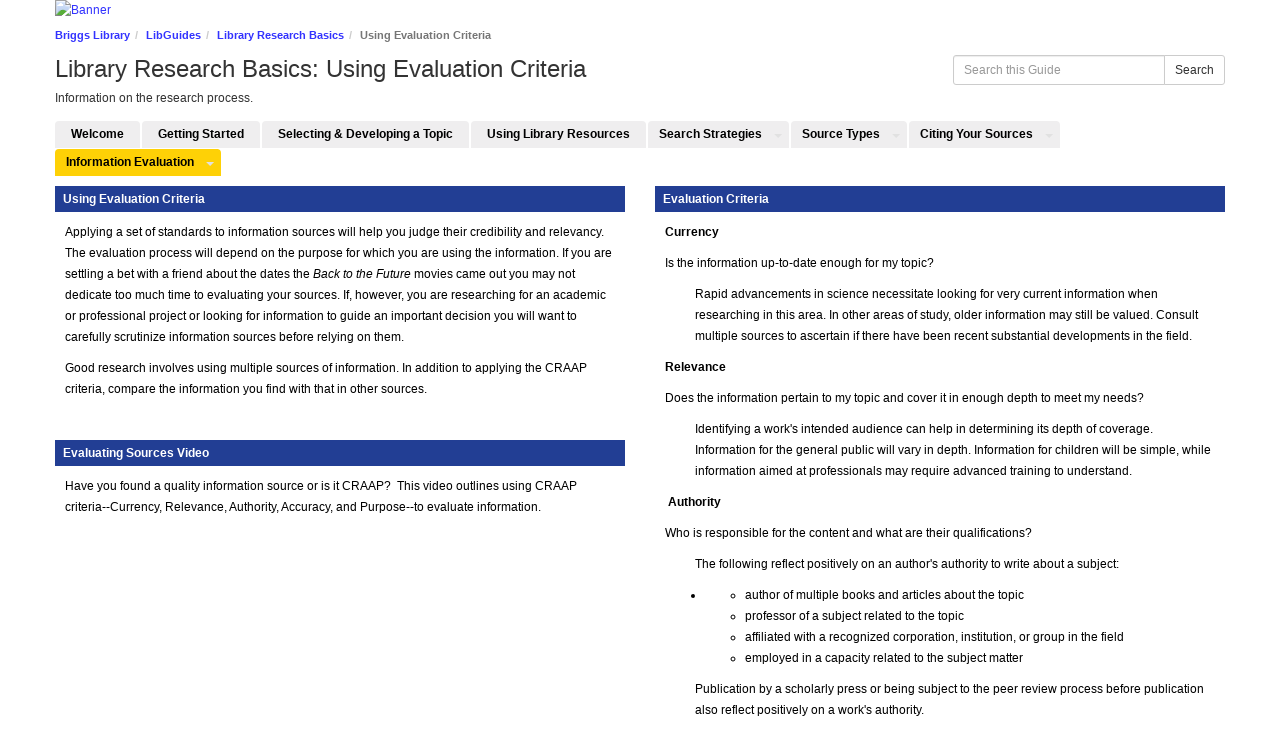

--- FILE ---
content_type: text/html; charset=UTF-8
request_url: https://libguides.sdstate.edu/c.php?g=842619&p=6068125
body_size: 8061
content:
  <!DOCTYPE html>
<html lang="en">
<head>
    <meta http-equiv="X-UA-Compatible" content="IE=Edge"/>
    <meta http-equiv="Content-Type" content="text/html; charset=utf-8"/>
    
<title>Using Evaluation Criteria - Library Research Basics - LibGuides at South Dakota State University</title>
<meta name="viewport" content="width=device-width, initial-scale=1.0">
<meta name="robots" content="noarchive" />
<!-- favicon.twig -->
<link rel="apple-touch-icon" sizes="180x180" href="//d2jv02qf7xgjwx.cloudfront.net/apps/common/favicon/apple-touch-icon.png">
<link rel="icon" type="image/png" sizes="32x32" href="//d2jv02qf7xgjwx.cloudfront.net/apps/common/favicon/favicon-32x32.png">
<link rel="icon" type="image/png" sizes="16x16" href="//d2jv02qf7xgjwx.cloudfront.net/apps/common/favicon/favicon-16x16.png">
<link rel="manifest" href="//d2jv02qf7xgjwx.cloudfront.net/apps/common/favicon/site.webmanifest">
<link rel="mask-icon" href="//d2jv02qf7xgjwx.cloudfront.net/apps/common/favicon/safari-pinned-tab.svg" color="#5bbad5">
<link rel="shortcut icon" href="//d2jv02qf7xgjwx.cloudfront.net/apps/common/favicon/favicon.ico">
<meta name="msapplication-TileColor" content="#ffc40d">
<meta name="msapplication-config" content="//d2jv02qf7xgjwx.cloudfront.net/apps/common/favicon/browserconfig.xml">
<meta name="theme-color" content="#ffffff">
<!-- !favicon.twig -->



<!-- public_metadata.twig -->

    <!-- auto generated dublin core metadata -->
    <meta name="DC.Title" content="LibGuides: Library Research Basics: Using Evaluation Criteria"/>
    <meta name="DC.Creator" content="Briggs Library Reference"/>
    <meta name="DC.Subject" content="General Information & How To"/>
    <meta name="DC.Description" content="Information on the research process."/>
    <meta name="DC.Publishers" content="South Dakota State University"/>
    <meta name="DC.Rights" content="Copyright South Dakota State University 2025"/>
    <meta name="DC.Language" content="en"/>
    <meta name="DC.Identifier" content="https://libguides.sdstate.edu/c.php?g=842619&p=6068125"/>
    <meta name="DC.Date.Created" content="Jun 7, 2018"/>
    <meta name="DC.Date.Modified" content="Nov 3, 2025"/>
    

<meta property="og:title" content="LibGuides: Library Research Basics: Using Evaluation Criteria">
<meta property="og:description" content="Information on the research process.">
<meta property="og:type" content="website">
<meta property="og:url" content="https://libguides.sdstate.edu/c.php?g=842619&amp;p=6068125">
<meta name="twitter:card" content="summary_large_image">
<meta name="twitter:site" content="@springshare">



<link rel="stylesheet" href="https://static-assets-us.libguides.com/web/jquery/css/jquery-ui.min.css?2691" />

<link rel="stylesheet" href="https://netdna.bootstrapcdn.com/font-awesome/4.7.0/css/font-awesome.min.css"/>

<link rel="stylesheet" type="text/css" href="https://static-assets-us.libguides.com/web/slick-1.8.1/slick/slick.css">
<link rel="stylesheet" type="text/css" href="https://static-assets-us.libguides.com/web/slick-1.8.1/slick/slick-theme.css">

    <link rel="stylesheet" href="https://static-assets-us.libguides.com/web/css3.21.5/lg-public.min.css" />

<script type="text/javascript" src="https://static-assets-us.libguides.com/web/jquery/js/1.12.4_jquery.min.js"></script>
<script>
    jQuery(document).ready(function () {
        jQuery(".dropdown-toggle").on("click", function(e){
            jQuery(this).siblings("ul.s-lg-subtab-ul.dropdown-menu").toggle();
        });
    });
</script>

    <script src="//code.jquery.com/ui/1.13.2/jquery-ui.min.js"></script>
    <script>
        jQuery.ui ||
        document.write('<script src="https://static-assets-us.libguides.com/web/jquery/js/jquery-ui.min.js?2691">\x3C/script>');
    </script>

    <script type="text/javascript" src="https://static-assets-us.libguides.com/web/js3.21.5/lg-public.min.js"></script>
<style>/** bootstrap_tab_css.twig **/
#s-lg-tabs-container .nav-tabs > li > a,
#s-lg-tabs-container .nav-tabs > li > button,
#s-lg-tabs-container .nav-pills > li > a,
#s-lg-tabs-container .nav-pills > li > button {
    border: 1px solid transparent; -webkit-border-radius: 4px 4px 0 0; -moz-border-radius: 4px 4px 0 0; border-radius: 4px 4px 0 0;
    background-color: #efeeef;
    color: #000000;
    font-weight: bold;
    padding: 4px 15px;
}

#s-lg-tabs-container .nav-tabs {
    border-bottom: 0;
}

#s-lg-tabs-container .nav-tabs > li#s-lg-admin-tab-add > a {
    -webkit-border-radius: 4px 4px 0 0;
    -moz-border-radius: 4px 4px 0 0;
    border-radius: 4px 4px 0 0;
}

#s-lg-tabs-container .nav-tabs > li > a:hover,
#s-lg-tabs-container .nav-tabs > li > button:hover,
#s-lg-tabs-container .nav-pills > li > a:hover,
#s-lg-tabs-container .nav-pills > li > button:hover {
    border: 1px solid transparent; -webkit-border-radius: 4px 4px 0 0; -moz-border-radius: 4px 4px 0 0; border-radius: 4px 4px 0 0;
    background-color: #fed106;
    color: #000000;
}

#s-lg-tabs-container .nav-tabs > .active > a,
#s-lg-tabs-container .nav-tabs > .active > button,
#s-lg-tabs-container .nav-pills > .active > a,
#s-lg-tabs-container .nav-pills > .active > button {
    color: #000000;
    cursor: default;
    background-color: #fed106;
    border: 1px solid transparent; -webkit-border-radius: 4px 4px 0 0; -moz-border-radius: 4px 4px 0 0; border-radius: 4px 4px 0 0;
    border-bottom-color: transparent;
    font-weight: bold;
}

#s-lg-tabs-container .nav-tabs > .active > .s-lg-subtab-ul > .active > a,
#s-lg-tabs-container .nav-tabs > .active > .s-lg-subtab-ul > .active > button {
    color: #000000;
    cursor: default;
    background-color: #fed106;
    border-bottom-color: transparent;
}

#s-lg-tabs-container .nav-tabs > .active > a:hover,
#s-lg-tabs-container .nav-pills > .active > a:hover,
#s-lg-tabs-container .nav-tabs > .active > button:hover,
#s-lg-tabs-container .nav-pills > .active > button:hover {
    color: #000000;
    cursor: pointer;
    background-color: #fed106;
    border: 1px solid transparent; -webkit-border-radius: 4px 4px 0 0; -moz-border-radius: 4px 4px 0 0; border-radius: 4px 4px 0 0;
    border-bottom-color: transparent;
    font-weight: bold;
}

#s-lg-tabs-container .nav .dropdown-toggle .caret {
    border-top-color: #e1e1e1;
}

#s-lg-tabs-container .nav-tabs button.dropdown-toggle .caret {
    margin-left: 2px;
    margin-top: -3px;
}

#s-lg-tabs-container .nav-tabs > li > a.s-lg-tab-drop {
    border-radius: 0 4px 0 0;
    padding: 4px 6px 4px 3px;
    border-left: 1px solid transparent;
}

#s-lg-tabs-container .nav-tabs > li > button.s-lg-tab-drop {
    border-radius: 0 4px 0 0;
    padding: 4px 6px 0px 3px;
    border-left: 1px solid transparent;
    margin-right: 2px;
}

#s-lg-tabs-container .nav-tabs > li > a.s-lg-tab-drop:hover {
    border-radius: 0 4px 0 0;
    border-left: 1px solid #bbb;
    padding: 4px 6px 4px 3px;
}

#s-lg-tabs-container .nav-tabs > li > button.s-lg-tab-drop:hover {
    border-radius: 0 4px 0 0;
    border-left: 1px solid #bbb;
    padding: 4px 6px 0px 3px;
}

#s-lg-tabs-container .nav-tabs > li > a.s-lg-tab-top-link,
#s-lg-tabs-container .nav-tabs > li > a.s-lg-tab-top-link:hover,
#s-lg-tabs-container .nav-tabs > li > button.s-lg-tab-top-link,
#s-lg-tabs-container .nav-tabs > li > button.s-lg-tab-top-link:hover {
    border-radius: 4px 0 0 0;
    font-weight: bold;
    padding: 4px 5px 4px 10px;
}

.nav-tabs > li > a.s-lg-tab-top-link,
.nav-tabs > li > button.s-lg-tab-top-link {
    margin-right: 0px;
}

#s-lg-tabs-container .nav-pills > li > a.s-lg-tab-drop,
#s-lg-tabs-container .nav-pills > li > button.s-lg-tab-drop {
    border-radius: 0 4px 0 0;
    padding: 4px 8px 4px 8px;
    border-left: 1px solid transparent;
    position: absolute;
    right: 0;
}

#s-lg-tabs-container .nav-pills > li > a.s-lg-tab-drop:hover,
#s-lg-tabs-container .nav-pills > li > button.s-lg-tab-drop:hover {
    border-radius: 0 4px 0 0;
    border-left: 1px solid #bbb;
    padding: 4px 8px 4px 8px;
}

#s-lg-tabs-container .nav-pills > li > a.s-lg-tab-top-link,
#s-lg-tabs-container .nav-pills > li > a.s-lg-tab-top-link:hover,
#s-lg-tabs-container .nav-pills > li > button.s-lg-tab-top-link,
#s-lg-tabs-container .nav-pills > li > button.s-lg-tab-top-link:hover {
    width: 100%;
    float: left;
    border-radius: 4px 0 0 0;
    font-weight: bold;
    padding: 4px 15px 4px 15px;
}

/** !bootstrap_tab_css.twig **/
 .s-lib-box {border-color: #e2e0e0;
                border-width: 0px;
                box-shadow: none;
                border-radius: 0;
                background-color: #ffffff;
            }
            .s-lib-box-std .s-lib-box-title {background-color: #223e94; background-image: none;color: #ffffff;
                border-bottom: 0px solid #e2e0e0;
            }
            .s-lib-box .s-lib-box-title {background-color: #223e94; background-image: none;color: #ffffff;
                border-bottom: 0px solid #e2e0e0;
                border-radius: 0;
            }
            .s-lib-box .s-lg-box-footer {
                border-radius: 0;
            }</style><style>
a {color:#3333FF;}
</style>

<style type="text/css">
  #lcs_slide_out_button-27250 { font-size: 1.5em; color: #0033A0 !important; border-color: #0033A0 !important; background: #FFD100 !important; }</style>

<!-- Place this script as near to the end of your BODY as possible. -->  <!-- <script
 type="text/javascript">
  (function() {
    var x = document.createElement("script"); x.type = "text/javascript"; x.async = true;
    x.src = (document.location.protocol === "https:" ? "https://" : "http://") + "libraryh3lp.com/js/libraryh3lp.js?26309";
    var y = document.getElementsByTagName("script")[0]; y.parentNode.insertBefore(x, y);
  })();
</script>  

<style>
.chat__widget {
    position: fixed;
    bottom: 0;
    right:0;
    z-index:10000;
    margin-bottom:-10px;
}
.chat__bubble {
    fill: #263d7e;
    vertical-align: middle;
    margin-left: 10px;
}

/* unvisited link */
a:link {
    color:#223e94;
}

/* visited link */
a:visited {
    color:#223e94;
}

/* mouse over link */
a:hover {
    color:#0d223e;
}

/* selected link */
a:active {
    color:#fed106;
}
a.label-info, a.btn-info {
     color:#ffffff !important
}
</style>
 <div class="chat__widget cta l-4up">
<div class="libraryh3lp" data-lh3-jid="infoservdesk@chat.libraryh3lp.com" style="">
<h3 class="cta__text"><a class="cta__link" href="#" onclick="window.open('https://us.libraryh3lp.com/chat/infoservdesk@chat.libraryh3lp.com?skin=26309', 'AskUs', 'resizable=1,width=400,height=400'); return false;"><img src="http://illiad.sdstate.edu/illiad/css/images/chat_button_available.png" alt="Chat now!"></a></h3>
</div>

<div class="libraryh3lp" style="display: none;">
<h3 class="cta__text"><a class="cta__link" href="#">Chat is unavailable. </a><a href="mailto:blref@sdstate.edu">E-mail us a question.</a><svg class="chat__bubble" height="40" viewbox="0 0 24 24" width="40" xmlns="http://www.w3.org/2000/svg"><path d="M0 1v16.981h4v5.019l7-5.019h13v-16.981h-24zm7 10c-.828 0-1.5-.671-1.5-1.5s.672-1.5 1.5-1.5c.829 0 1.5.671 1.5 1.5s-.671 1.5-1.5 1.5zm5 0c-.828 0-1.5-.671-1.5-1.5s.672-1.5 1.5-1.5c.829 0 1.5.671 1.5 1.5s-.671 1.5-1.5 1.5zm5 0c-.828 0-1.5-.671-1.5-1.5s.672-1.5 1.5-1.5c.829 0 1.5.671 1.5 1.5s-.671 1.5-1.5 1.5z"></path></svg></h3>
</div>
</div> --><script>
    var springStats = springStats || {};
    springStats.saConfig = springStats.saConfig || {
        site_id: 270,
        tracking_parameters: {"_st_guide_id":842619,"_st_page_id":6068125,"_st_site_id":270},
        tracking_server_host: "libguides-proc.springyaws.com"
    };
</script>
<script  src="https://static-assets-us.libguides.com/web/js/sa.min.js?3116"></script>
<script>
			springSpace.Common = springSpace.Common || { };
			springSpace.Common.constant = {
					PROCESSING: {
						ACTION_DISPLAY_POLL: 159
					}
			};
			springSpace.Common.baseURL = "https://libguides.sdstate.edu/";
			
			handleScroll=function() {
                if (false) {
					var target_elt = "#s-lg-page-section-6068125";
					jQuery("html, body").animate({ scrollTop: jQuery(target_elt).offset().top }, 750);
					if (jQuery(this).scrollTop() > 220) {
						jQuery("#s-lib-scroll-top").fadeIn(750);
					}
				}
			}
	   </script>
        <script>
            // Enable tooltips.
            jQuery(function () {
                try {
                    springSpace.UI.initPopOvers(false);
                    jQuery(".az-bs-tooltip").tooltip();
                } catch (e) { }
            });
        jQuery(document).ready(function () {
            springSpace.springTrack.trackPage({_st_type_id: '1',_st_guide_id: '842619',_st_page_id: '6068125'});
        });
            jQuery(document).ready(function() {
                handleScroll();
            });
        </script>
    </head>
  <body class="s-lg-guide-body">

<a id="s-lg-public-skiplink" class="alert-info" href="#s-lg-guide-main">Skip to Main Content</a>

 <div id="s-lib-banner" class="container s-lib-banner-public"><a href="https://www.sdstate.edu/hilton-m-briggs-library" title="" target="" aria-hidden="true" tabindex="-1" ><img alt="Banner" name="s-lib-banner-img" id="s-lib-banner-img" class="img-responsive" src="//d2jv02qf7xgjwx.cloudfront.net/sites/270/banner/banner.png" aria-hidden="true" tabindex="-1" /></a></div>

<div id="s-lg-guide-header" class="container s-lib-header s-lib-side-borders">
    <nav id="s-lib-bc" aria-label="breadcrumb">
        <ol id="s-lib-bc-list" class="breadcrumb"><li id="s-lib-bc-customer" class="breadcrumb-item"><a href="https://www.sdstate.edu/hilton-m-briggs-library">Briggs Library</a></li><li id="s-lib-bc-site" class="breadcrumb-item"><a href="https://libguides.sdstate.edu/">LibGuides</a></li><li id="s-lib-bc-guide" class="breadcrumb-item"><a href="https://libguides.sdstate.edu/Research101">Library Research Basics</a></li><li id="s-lib-bc-page" class="active breadcrumb-item">Using Evaluation Criteria</li></ol>
    </nav>

    <div class="pull-right">
        <div id="s-lg-guide-header-search">
            
<div id="s-lg-guide-search-box">
    <form role="search" id="s-lg-guide-search-form" action="https://libguides.sdstate.edu/srch.php" method="GET">
        <div class="input-group input-group-sm">
            <input 
                type="text" 
                id="s-lg-guide-search-terms" 
                name="q" 
                class="form-control"
                maxlength="260" 
                placeholder="Search this Guide">
                
            <label class="sr-only" for="s-lg-guide-search-terms">Search this Guide</label>

                            <input type="hidden" name="guide_id" value="842619">
            
            
            <span class="input-group-btn">
                <button class="btn btn-default" type="submit">
                    Search
                </button>
            </span>
        </div>
    </form>
</div>

        </div>
        
    </div>

    <div id="s-lg-guide-header-info">
        <h1 id="s-lg-guide-name">Library Research Basics: Using Evaluation Criteria</h1>
        <div id="s-lg-guide-desc-container">
            <span id="s-lg-guide-description">Information on the research process.</span>
        </div>
    </div>
</div>

<div id="s-lg-tabs-container" class="container s-lib-side-borders pad-top-med">
    <div id="s-lg-guide-tabs" class="tabs" role="navigation" aria-label="Guide Pages">
        <ul class="nav nav-tabs split-button-nav">
            


    <li class="">
        <a title="" class="" 
           href="https://libguides.sdstate.edu/Research101/Welcome" 
            
            
           >
            <span>Welcome</span>
            
        </a>
        
    </li>



    <li class="">
        <a title="" class="" 
           href="https://libguides.sdstate.edu/Research101/GettingStarted" 
            
            
           >
            <span>Getting Started</span>
            
        </a>
        
    </li>



    <li class="">
        <a title="" class="" 
           href="https://libguides.sdstate.edu/Research101/Topic" 
            
            
           >
            <span>Selecting & Developing a Topic</span>
            
        </a>
        
    </li>



    <li class="">
        <a title="" class="" 
           href="https://libguides.sdstate.edu/c.php?g=842619&amp;p=6053131" 
            
            
           >
            <span>Using Library Resources</span>
            
        </a>
        
    </li>

        

                        <li class="dropdown clearfix">
            <a title="" class="s-lg-tab-top-link  pull-left"
               href="https://libguides.sdstate.edu/c.php?g=842619&amp;p=6053151"
                
                
               >
                <span>Search Strategies</span>
                
            </a>
            <a class="s-lg-tab-drop dropdown-toggle" data-toggle="dropdown"
               href="javascript:void(0);" aria-haspopup="true" aria-expanded="false">
                <span class="caret"></span><span class="sr-only">Toggle Dropdown</span>
            </a>
            <ul class="s-lg-subtab-ul dropdown-menu"><li class="">
    <a title=""
       href="https://libguides.sdstate.edu/c.php?g=842619&p=6053287"
       style=""
       
       >
        Database Features 
    </a>
</li>
<li class="">
    <a title=""
       href="https://libguides.sdstate.edu/c.php?g=842619&p=6053288"
       style=""
       
       >
        Keywords 
    </a>
</li>
<li class="">
    <a title=""
       href="https://libguides.sdstate.edu/c.php?g=842619&p=6053289"
       style=""
       
       >
        Boolean Operators 
    </a>
</li>
<li class="">
    <a title=""
       href="https://libguides.sdstate.edu/c.php?g=842619&p=6053510"
       style=""
       
       >
        Subject Terms 
    </a>
</li>
<li class="">
    <a title=""
       href="https://libguides.sdstate.edu/c.php?g=842619&p=6053295"
       style=""
       
       >
        Citation Searching 
    </a>
</li>
<li class="">
    <a title=""
       href="https://libguides.sdstate.edu/c.php?g=842619&p=6053357"
       style=""
       
       >
        Mining Reference Lists 
    </a>
</li>
</ul>
        </li>
    
        

                        <li class="dropdown clearfix">
            <a title="" class="s-lg-tab-top-link  pull-left"
               href="https://libguides.sdstate.edu/c.php?g=842619&amp;p=6068075"
                
                
               >
                <span>Source Types</span>
                
            </a>
            <a class="s-lg-tab-drop dropdown-toggle" data-toggle="dropdown"
               href="javascript:void(0);" aria-haspopup="true" aria-expanded="false">
                <span class="caret"></span><span class="sr-only">Toggle Dropdown</span>
            </a>
            <ul class="s-lg-subtab-ul dropdown-menu"><li class="">
    <a title=""
       href="https://libguides.sdstate.edu/c.php?g=842619&p=6068076"
       style=""
       
       >
        Source Types Overview 
    </a>
</li>
<li class="">
    <a title=""
       href="https://libguides.sdstate.edu/c.php?g=842619&p=6068077"
       style=""
       
       >
        Books 
    </a>
</li>
<li class="">
    <a title=""
       href="https://libguides.sdstate.edu/c.php?g=842619&p=6068079"
       style=""
       
       >
        Newspapers 
    </a>
</li>
<li class="">
    <a title=""
       href="https://libguides.sdstate.edu/c.php?g=842619&p=6068081"
       style=""
       
       >
        Periodicals 
    </a>
</li>
<li class="">
    <a title=""
       href="https://libguides.sdstate.edu/c.php?g=842619&p=6068082"
       style=""
       
       >
        Web Sources 
    </a>
</li>
</ul>
        </li>
    
        

                        <li class="dropdown clearfix">
            <a title="" class="s-lg-tab-top-link  pull-left"
               href="https://libguides.sdstate.edu/Research101/CitingYourSources"
                
                
               >
                <span>Citing Your Sources</span>
                
            </a>
            <a class="s-lg-tab-drop dropdown-toggle" data-toggle="dropdown"
               href="javascript:void(0);" aria-haspopup="true" aria-expanded="false">
                <span class="caret"></span><span class="sr-only">Toggle Dropdown</span>
            </a>
            <ul class="s-lg-subtab-ul dropdown-menu"><li class="">
    <a title=""
       href="https://libguides.sdstate.edu/Research101/CitationStyles"
       style=""
       
       >
        Citation Styles 
    </a>
</li>
</ul>
        </li>
    
        

                        <li class="active dropdown clearfix">
            <a title="" class="s-lg-tab-top-link active pull-left"
               href="https://libguides.sdstate.edu/c.php?g=842619&amp;p=6083041"
                
                
               >
                <span>Information Evaluation</span>
                
            </a>
            <a class="s-lg-tab-drop dropdown-toggle" data-toggle="dropdown"
               href="javascript:void(0);" aria-haspopup="true" aria-expanded="false">
                <span class="caret"></span><span class="sr-only">Toggle Dropdown</span>
            </a>
            <ul class="s-lg-subtab-ul dropdown-menu"><li class="active">
    <a title=""
       href="https://libguides.sdstate.edu/c.php?g=842619&p=6068125"
       style=""
       
       >
        Using Evaluation Criteria 
    </a>
</li>
<li class="">
    <a title=""
       href="https://libguides.sdstate.edu/c.php?g=842619&p=6083389"
       style=""
       
       >
        Fake News 
    </a>
</li>
</ul>
        </li>
    
        </ul>
    </div>
</div>

<div id="s-lg-guide-tabs-title-bar" class="container s-lib-side-borders"></div>

<div id="s-lg-guide-main" class="container s-lib-main s-lib-side-borders" tabindex="-1">
    
    <div class="row s-lg-row"><div id="s-lg-col-126" class="col-md-12"><div class="s-lg-col-boxes"></div></div></div><div class="row s-lg-row"><div id="s-lg-col-1" class="col-md-6"><div class="s-lg-col-boxes"><div id="s-lg-box-wrapper-22636577" class="s-lg-box-wrapper-22636577">


    <div id="s-lg-box-19292664-container" class="s-lib-box-container">
        <div id="s-lg-box-19292664" class="s-lib-box s-lib-box-std">
                            <h2 class="s-lib-box-title">
                    Using Evaluation Criteria
                                    </h2>
                        <div id="s-lg-box-collapse-19292664" >
                <div class="s-lib-box-content">
                    <div id="s-lg-content-42818471" class="  clearfix">
    <p>Applying a set of standards to information sources will help you judge their credibility and relevancy. The evaluation process will depend on the purpose for which you are using the information. If you are settling a bet with a friend about the dates&nbsp;the <em>Back to the Future</em> movies came out you may not dedicate too much time to evaluating your sources. If, however, you are researching for an academic or professional project or looking for information to guide an important decision you will want to carefully scrutinize information sources before relying on them.</p>

<p>Good research involves using multiple sources of information. In addition to applying the CRAAP criteria, compare the information you find with that in other sources.</p>

    </div>
                </div>
                
            </div>
        </div>
    </div>
</div><div id="s-lg-box-wrapper-22636578" class="s-lg-box-wrapper-22636578">


    <div id="s-lg-box-19292665-container" class="s-lib-box-container">
        <div id="s-lg-box-19292665" class="s-lib-box s-lib-box-std">
                            <h2 class="s-lib-box-title">
                    Evaluating Sources Video
                                    </h2>
                        <div id="s-lg-box-collapse-19292665" >
                <div class="s-lib-box-content">
                    <div id="s-lg-content-42818472" class="  clearfix">
    <p>Have you found a quality information source or is it CRAAP?&nbsp; This video outlines using CRAAP criteria--Currency, Relevance, Authority, Accuracy, and Purpose--to evaluate information.</p>

    </div><div id="s-lg-content-42818473" class="s-lg-widget ">
    <iframe width="450" height="300" src="//www.youtube.com/embed/EyMT08mD7Ds" frameborder="0" allowfullscreen></iframe>
    </div><div id="s-lg-content-42818474" class="  clearfix">
    <p style="text-align: center; margin-left: 80px;"><span style="font-size:12px;">Western Libraries (2:16)</span></p>


    </div>
                </div>
                
            </div>
        </div>
    </div>
</div></div></div><div id="s-lg-col-2" class="col-md-6"><div class="s-lg-col-boxes"><div id="s-lg-box-wrapper-22636579" class="s-lg-box-wrapper-22636579">


    <div id="s-lg-box-19292666-container" class="s-lib-box-container">
        <div id="s-lg-box-19292666" class="s-lib-box s-lib-box-std">
                            <h2 class="s-lib-box-title">
                    Evaluation Criteria
                                    </h2>
                        <div id="s-lg-box-collapse-19292666" >
                <div class="s-lib-box-content">
                    <div id="s-lg-content-42818475" class="  clearfix">
    <p><strong>Currency</strong></p>

<p>Is the information up-to-date enough for my topic?</p>

<p style="padding-left: 30px;">Rapid advancements in science necessitate looking for very current information when researching in this area. In other areas of study, older information may still be valued. Consult multiple sources to ascertain if there have been recent substantial developments in the field.</p>

<p><span style="font-size:12px;"><strong>Relevance</strong></span></p>

<p>Does the information pertain to my topic and cover it in enough depth to meet my needs?</p>

<p style="padding-left: 30px;">Identifying a work&#39;s intended audience can help in determining its depth of coverage. Information for the general public will vary in depth. Information for children will be simple, while information aimed at professionals may require advanced training to understand.</p>

<p>&nbsp;<strong>Authority</strong></p>

<p>Who is responsible for the content and what are their qualifications?</p>

<p style="padding-left: 30px;">The following reflect positively on an author&#39;s authority to write about a subject:</p>

<ul>
	<li>
	<ul>
		<li>author of multiple books and articles about the topic</li>
		<li>professor of a subject related to the topic</li>
		<li>affiliated with a recognized corporation, institution, or group in the field</li>
		<li>employed in a capacity related to the subject matter</li>
	</ul>
	</li>
</ul>

<p style="padding-left: 30px;">Publication by a scholarly press or being subject to the&nbsp;peer review&nbsp;process before publication also reflect positively on a work&#39;s authority.</p>

<p><strong>Accuracy</strong></p>

<p>Is the information reliable and free from error?</p>

<p style="padding-left: 30px;">Authority often impacts accuracy. Experts and respected organizations strive to produce works with accurate information.</p>

<p style="padding-left: 30px;">Is there support for the information given?</p>

<p style="padding-left: 60px;">Any author who borrows information from another source should give credit to the original source through citations and a list of references. Works striving for accuracy will identify what information is borrowed and give the reader a complete reference so that the reader can locate the original source.</p>

<p style="padding-left: 30px;">Evaluate accuracy in terms of your whole research project.</p>

<ul>
	<li>
	<ul>
		<li>Compare information with what you know about the topic</li>
		<li>Compare information with other sources</li>
	</ul>
	</li>
</ul>

<p><strong>Purpose</strong></p>

<p>Is the information presented without bias or is the bias acceptable for my purpose?</p>

<p style="padding-left: 30px;">Why was the work created? &nbsp;Is its purpose&nbsp;to entertain, inform or explain, persuade, sell products or services, or a combination of these things? A work&#39;s purpose will influence what information is included and how it is presented. If a work is meant to persuade, the work&#39;s authors may exclude information from detracts from their case or place more emphasis on information that supports their arguments.</p>

<p style="padding-left: 30px;">Beware of hidden agendas</p>

<p style="padding-left: 60px;">Some works may appear to be informative or explanatory when in fact they are expressing opinions or advocating for certain positions.</p>

<p style="padding-left: 30px;">Using biased works</p>

<p style="padding-left: 60px;">You may choose to use biased sites in your research. The important thing is to recognize that the works you are using are biased and to balance the information you find there with that found in other sources.</p>

<p>&nbsp;</p>


    </div>
                </div>
                
            </div>
        </div>
    </div>
</div></div></div></div><div class="row s-lg-row"><div id="s-lg-col-127" class="col-md-12"><div class="s-lg-col-boxes"></div></div></div>
    <ul id="s-lg-page-prevnext" class="pager s-lib-hide">
    <li class="previous">
        <a class="page-link" href="https://libguides.sdstate.edu/c.php?g=842619&p=6083041">&lt;&lt; <strong>Previous:</strong> Information Evaluation</a>
    </li>
    <li class="next">
        <a class="page-link" href="https://libguides.sdstate.edu/c.php?g=842619&p=6083389"><strong>Next:</strong> Fake News &gt;&gt;</a>
    </li>
</ul>


</div>

<div id="s-lib-footer-public" class="s-lib-footer footer container s-lib-side-borders">
    <div id="s-lg-guide-header-meta" class="pad-top-sm pad-left-med clearfix">
        <ul id="s-lg-guide-header-attributes">
            <li id="s-lg-guide-header-updated" class="s-lg-h-separator">
                <span class="s-lg-guide-label">Last Updated:</span> <span class="s-lg-text-greyout">Nov 3, 2025 12:42 PM</span>
            </li>
            <li id="s-lg-guide-header-url" class="s-lg-h-separator">
                <span class="s-lg-guide-label">URL:</span> <span class="s-lg-text-greyout">https://libguides.sdstate.edu/Research101</span>
            </li>
            <li id="s-lg-guide-print-url">
                <a href="javascript: window.print();"><i class="fa fa-print" aria-hidden="true" title="Print Page"></i> Print Page</a>
            </li>
        </ul>

        <div id="s-lib-footer-login-link" class="pull-right pad-right-med">
            <a href="https://sdstate.libapps.com/libapps/login.php?site_id=270&target64=L2xpYmd1aWRlcy9hZG1pbl9jLnBocD9nPTg0MjYxOSZwPTYwNjgxMjU=">Login to LibApps</a>
        </div>
    </div>

    <div class="pad-bottom-sm clearfix">
        <div id="s-lg-guide-header-subjects" class="pad-top-sm pad-left-med pad-right-med pull-left">
            <span class="s-lg-guide-label">Subjects: </span><span class="s-lg-small bold"><a href="https://libguides.sdstate.edu/sb.php?subject_id=246522">General Information & How To</a></span>
        </div>
        <div id="s-lg-guide-header-tags" class="pad-top-sm pad-left-med pull-left">
            <span class="s-lg-guide-label">Tags: </span><span class="s-lg-small bold"><a href="https://libguides.sdstate.edu/srch.php?tag=citing&default_lg=1">citing</a>, <a href="https://libguides.sdstate.edu/srch.php?tag=databases&default_lg=1">databases</a>, <a href="https://libguides.sdstate.edu/srch.php?tag=fake+news&default_lg=1">fake news</a>, <a href="https://libguides.sdstate.edu/srch.php?tag=finding+sources&default_lg=1">finding sources</a>, <a href="https://libguides.sdstate.edu/srch.php?tag=information+evaluation&default_lg=1">information evaluation</a>, <a href="https://libguides.sdstate.edu/srch.php?tag=searching&default_lg=1">searching</a>, <a href="https://libguides.sdstate.edu/srch.php?tag=source+types&default_lg=1">source types</a>, <a href="https://libguides.sdstate.edu/srch.php?tag=topics&default_lg=1">topics</a></span>
        </div>
        <div id="s-lib-footer-support-link" class="pull-right pad-right-med">
            <a href="mailto:elizabeth.fox@sdstate.edu">Report a problem.</a>
        </div>
    </div>
</div>

<!-- scroll_top.twig -->
<div id="s-lib-scroll-top">
    <a href="javascript:void(0);" onclick="jQuery('body').focus();" title="Back to Top"
       aria-label="Back to Top">
        <span class="fa-stack fa-lg" aria-hidden="true">
            <i class="fa fa-square-o fa-stack-2x"></i>
            <i class="fa fa-angle-double-up fa-stack-1x" style="position:relative; bottom:2px;"></i>
        </span>
    </a>
</div>
<!-- !scroll_top.twig -->

<div id="s-lib-alert" title=""><div id="s-lib-alert-content"></div></div>

    
<script src="https://sdstate.libanswers.com/load_chat.php?hash=ca9bb6e440116de558cf41a461ca3b51d4583a7a1e854480993c20a6fed2d2e0"></script>
<div id="libchat_ca9bb6e440116de558cf41a461ca3b51d4583a7a1e854480993c20a6fed2d2e0"></div>

    <!-- BEGIN: Analytics code --><script type="text/javascript">  var _gaq = _gaq || [];  _gaq.push(['_setAccount', 'UA-35843317-1']);  _gaq.push(['_trackPageview']);  (function() {    var ga = document.createElement('script'); ga.type = 'text/javascript'; ga.async = true;    ga.src = ('https:' == document.location.protocol ? 'https://ssl' : 'http://www') + '.google-analytics.com/ga.js';    var s = document.getElementsByTagName('script')[0]; s.parentNode.insertBefore(ga, s);  })();</script><!-- END: Analytics code -->

  </body>
  </html>
  